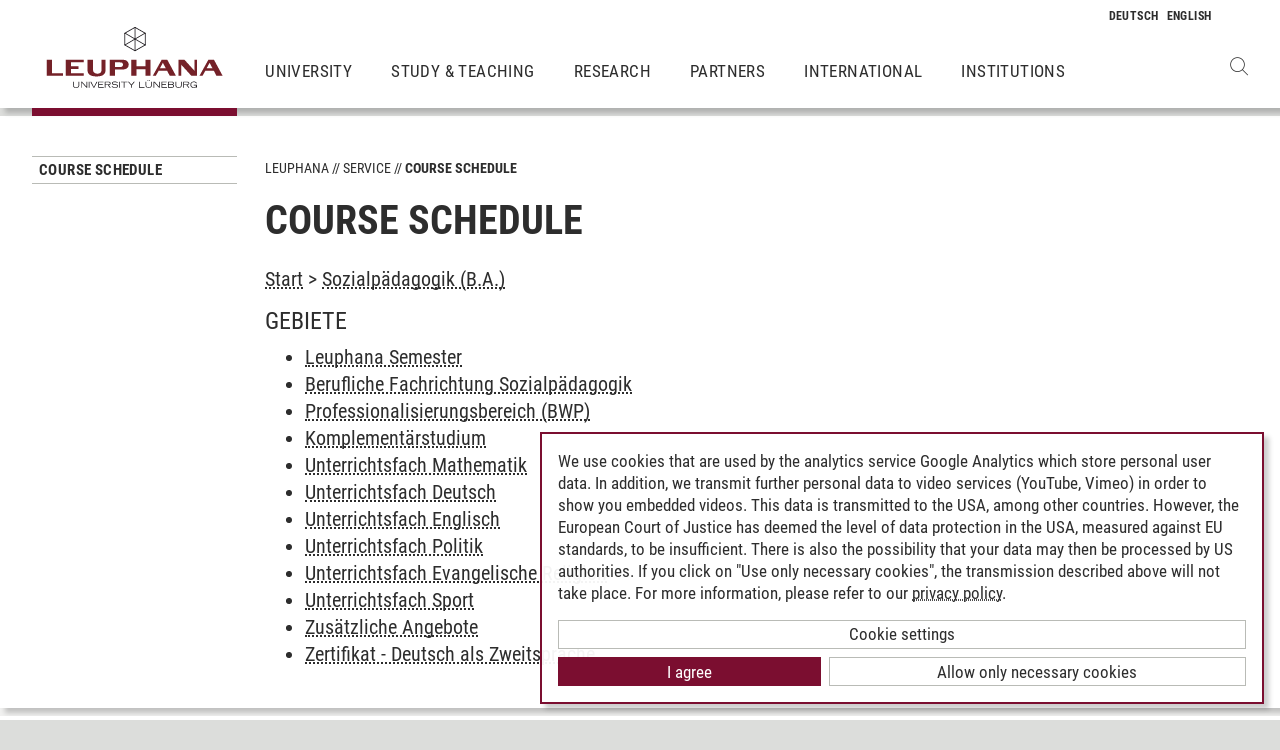

--- FILE ---
content_type: text/html; charset=utf-8
request_url: https://www.leuphana.de/en/services/course-schedule.html?mode=gebietsliste&studiengang_id=1004
body_size: 5468
content:
        <!DOCTYPE html>
<html lang="en" xml:lang="en" xmlns="http://www.w3.org/1999/xhtml" class="no-js">
<head>

<meta charset="utf-8">
<!-- 
	This website is powered by TYPO3 - inspiring people to share!
	TYPO3 is a free open source Content Management Framework initially created by Kasper Skaarhoj and licensed under GNU/GPL.
	TYPO3 is copyright 1998-2026 of Kasper Skaarhoj. Extensions are copyright of their respective owners.
	Information and contribution at https://typo3.org/
-->



<title>course-schedule | Leuphana</title>
<meta name="generator" content="TYPO3 CMS">
<meta name="viewport" content="width=device-width, initial-scale=1.0, user-scalable=yes">
<meta property="og:type" content="website">
<meta property="og:site_name" content="Leuphana University Lüneburg">
<meta property="og:locale" content="en">
<meta property="og:url" content="https://www.leuphana.de/en/services/course-schedule.html?gebiet_id=11155&amp;mode=veranstaltungsliste&amp;modul_id=60432">
<meta property="og:title" content="course-schedule">
<meta name="twitter:card" content="summary">
<meta name="twitter:site" content="@leuphana">
<meta name="google-site-verification" content="NzZwCFeYzS8Z_QFJKxApehcMCJmRwx6zkbrQW_db30E">
<meta name="theme-color" content="#7d212a">
<meta name="title" content="course-schedule">


<link rel="stylesheet" href="/_assets/b425a6813c524aae2e265eeca165a48a/assets/main.1766147772.css" media="all">
<link rel="stylesheet" href="/_assets/b425a6813c524aae2e265eeca165a48a/assets/print.1766147772.css" media="print">




<script src="/_assets/2a58d7833cb34b2a67d37f5b750aa297/JavaScript/default_frontend.1751966232.js"></script>
<script src="/_assets/0e7c70039fea6301253968b80474e4ec/JS/jquery-1.8.2.min.1761028307.js"></script>
<script src="/_assets/8286aa04085ae502d65e8479f4c5bb54/JavaScript/Webplayer/embed.1761028306.js"></script>



            <link rel="apple-touch-icon" sizes="180x180" href="/_assets/b425a6813c524aae2e265eeca165a48a/favicons/apple-touch-icon.png">
            <link rel="icon" type="image/png" sizes="32x32" href="/_assets/b425a6813c524aae2e265eeca165a48a/favicons/favicon-32x32.png">
            <link rel="icon" type="image/png" sizes="16x16" href="/_assets/b425a6813c524aae2e265eeca165a48a/favicons/favicon-16x16.png">
            <link rel="manifest" href="/_assets/b425a6813c524aae2e265eeca165a48a/favicons/site.webmanifest" crossorigin="use-credentials">
            <link rel="mask-icon" href="/_assets/b425a6813c524aae2e265eeca165a48a/favicons/safari-pinned-tab.svg" color="#7d212a">

            <link rel="preload" as="font" href="/_assets/b425a6813c524aae2e265eeca165a48a/assets/fonts/leuphana-icons.ba667f8.woff" crossorigin>
            <link rel="preload" as="font" href="/_assets/b425a6813c524aae2e265eeca165a48a/assets/fonts/roboto-condensed-v25-latin-300.woff2" crossorigin>
            <link rel="preload" as="font" href="/_assets/b425a6813c524aae2e265eeca165a48a/assets/fonts/roboto-condensed-v25-latin-700.woff2" crossorigin>
            <link rel="preload" as="font" href="/_assets/b425a6813c524aae2e265eeca165a48a/assets/fonts/roboto-condensed-v25-latin-regular.woff2" crossorigin>
            <meta name="msapplication-config" content="/_assets/b425a6813c524aae2e265eeca165a48a/favicons/browserconfig.xml">            <script type="text/plain" data-type="application/javascript" data-name="googleanalytics" data-src="https://www.googletagmanager.com/gtag/js?id=G-9P977SSXXR"></script>
            <script type="text/plain" data-type="application/javascript" data-name="googleanalytics" >
              window.dataLayer = window.dataLayer || [];
              function gtag(){dataLayer.push(arguments);}
              gtag('js', new Date());

              gtag('config', 'G-9P977SSXXR');
            </script>
<link rel="canonical" href="https://www.leuphana.de/en/services/course-schedule.html"/>

<link rel="alternate" hreflang="de-DE" href="https://www.leuphana.de/services/vorlesungsverzeichnis.html"/>
<link rel="alternate" hreflang="en" href="https://www.leuphana.de/en/services/course-schedule.html"/>
<link rel="alternate" hreflang="x-default" href="https://www.leuphana.de/services/vorlesungsverzeichnis.html"/>
<!-- This site is optimized with the Yoast SEO for TYPO3 plugin - https://yoast.com/typo3-extensions-seo/ -->
<script type="application/ld+json">[{"@context":"https:\/\/www.schema.org","@type":"BreadcrumbList","itemListElement":[{"@type":"ListItem","position":1,"item":{"@id":"https:\/\/www.leuphana.de\/en\/","name":"Leuphana"}},{"@type":"ListItem","position":2,"item":{"@id":"https:\/\/www.leuphana.de\/en\/services.html","name":"Service"}},{"@type":"ListItem","position":3,"item":{"@id":"https:\/\/www.leuphana.de\/en\/services\/studierendenservice-1-folder.html","name":"Studierendenservice"}},{"@type":"ListItem","position":4,"item":{"@id":"https:\/\/www.leuphana.de\/en\/services\/course-schedule.html","name":"Course Schedule"}}]}]</script>
</head>
<body id="uid6688">
<div class="c-page">
    


<header class="c-header container-fluid" data-nwt-plugin="nwt.stickynav">
    <div class="c-header__brand">
        <a href="/en/" class="c-header__brand-link"><img src="/_assets/b425a6813c524aae2e265eeca165a48a/images/leuphana_logo_en.svg" width="216" height="78"  class="c-header__brand-logo" alt="Logo Leuphana University Lüneburg"  alt="" ></a>
    </div>
    <input class="c-header__offcanvas-toggle" id="main-nav-toggle" type="checkbox">
    <div class="c-header__navigation-wrapper">
        <div class="c-header__navigation">
            <nav class="c-navigation c-navigation--main" data-nwt-plugin="nwt.offcanvasnav"
                 aria-label="Main Navigation">
                <ul class="c-navigation__list c-navigation__list--main c-list"><li class="c-navigation__list-item c-list__item"><a href="/en/university.html" class="c-navigation__list-item-link">University</a></li><li class="c-navigation__list-item c-list__item"><a href="/en/study.html" class="c-navigation__list-item-link">Study & Teaching</a></li><li class="c-navigation__list-item c-list__item"><a href="/en/research.html" class="c-navigation__list-item-link">Research</a></li><li class="c-navigation__list-item c-list__item"><a href="/en/partners.html" class="c-navigation__list-item-link">Partners</a></li><li class="c-navigation__list-item c-list__item"><a href="/en/institutions/international-center.html" class="c-navigation__list-item-link">International</a></li><li class="c-navigation__list-item c-list__item"><a href="/en/institutions.html" class="c-navigation__list-item-link">Institutions</a></li></ul>
            </nav>
        </div>
    </div>
    <div class="c-navigation__wrapper--language ">
        <nav class="c-navigation c-navigation--language" aria-label="Language Navigation">

            
                <ul class="c-navigation__list">

                    
                        <li class="c-navigation__list-item">
                            
                                    
                                            <a href="/services/vorlesungsverzeichnis.html" hreflang="de-DE"
                                               class="c-navigation__list-item-link" title="Deutsch">

                                                <abbr class="c-navigation__language" title="Deutsch">
                                                    <span class="c-navigation__language-short">de</span>
                                                </abbr>
                                            </a>
                                        
                                
                        </li>
                    
                        <li class="c-navigation__list-item">
                            
                                    
                                            <span>
                                                <abbr class="c-navigation__language" title="English">
                                                    <span class="c-navigation__language-short">en</span>
                                                </abbr>
                                            </span>
                                        
                                
                        </li>
                    
                </ul>
            

        </nav>
    </div>
    <div class="c-header__button-group">
        
            <button type="button" class="c-header__search-button btn btn-none" data-toggle="modal"
                    aria-label="Open Websearch" data-target="#auw_search-modal">
                <i class="icon icon-search" aria-hidden="true"></i>
            </button>
        
        <label class="c-header__offcanvas-button" for="main-nav-toggle">
            <span class="c-header__offcanvas-button-inner"></span>
        </label>
    </div>
</header>

    <div class="modal fade" id="auw_search-modal" tabindex="-1" aria-labelledby="auw_search-modal__label" aria-hidden="true">
        <div class="modal-dialog">
            <div class="modal-content">
                <div class="modal-header">
                    <h5 class="modal-title" id="auw_search-modal__label">Websearch</h5>
                    <button type="button" class="btn-none close" data-dismiss="modal"
                            aria-label="Close">
                        <span aria-hidden="true">&times;</span>
                    </button>
                </div>
                <div class="modal-body">
                    

<a data-href="/en/searchform.html" class="c-search__ajaxuri hidden"></a>

        <div id="tx-solr-search" class="c-search" data-nwt-plugin="nwt.search">
            

    <div class="tx-solr-search-form">
        <form method="get" class="c-search__form" id="tx-solr-search-form-pi-results" action="/en/searchform.html" data-suggest="/en/suggest.json" data-suggest-header="Top Results" accept-charset="utf-8">
            <div class="input-group c-search__form-input-group">
                

                

                <div class="c-search__autocomplete">
                    <input type="text"
                           class="c-search__form-input c-input form-control tx-solr-q js-solr-q tx-solr-suggest tx-solr-suggest-focus"
                           name="tx_solr[q]"
                           value=""
                           autocomplete="off"
                           placeholder="Enter search term..." />
                    <div class="c-search__autocomplete-suggestions"></div>
                </div>
                <select class="c-search__form-select c-input c-input--select form-control" name="tx_solr[filter][]">
                    <option class="c-input__option" value="" placeholder="">
                        Filter by
                    </option>
                    <option class="c-input__option" value="type:pages">
                        Pages
                    </option>
                    <option class="c-input__option" value="type:tt_address">
                        Persons
                    </option>
                    <option class="c-input__option" value="type:sys_file_metadata">
                        Files
                    </option>
                    <option class="c-input__option" value="type:tx_news_domain_model_news">
                        News
                    </option>
                </select>

                <span class="input-group-btn">
                    <button class="c-search__form-submit c-button tx-solr-submit solr-ajaxified" type="submit">
                        <i class="c-search__form-submit-icon icon-search" aria-hidden="true"></i>
                        <span class="c-search__form-submit-label">Search</span>
                    </button>
                </span>
            </div>
        </form>
    </div>

            <div class="c-search__content">
                
                <div class="tx_solr c-search__results">
                    
                    





                </div>
            </div>
        </div>
    







                </div>
            </div>
        </div>
    </div>


    <main class="c-main">
        
    <!--TYPO3SEARCH_begin-->


        
                












        

        <section class="c-section " id="c276728">
            



            <div class="c-section__container-content container-fluid">
                <div class="row">
                    
                            <div class="col-4 col-xl-3 d-none d-lg-block">
                                

<!--TYPO3SEARCH_end-->
<nav class="c-navigation__wrapper--subnavigation" aria-label="Subnavigation">
    <ul class="c-navigation__list--subnavigation c-navigation__list c-navigation__list--active" id="nav-subnavigation">

        <li class="c-navigation__list-item c-navigation__list-item--pagetitle">
            <div class="c-navigation__list-item-content">
                <a class="c-navigation__list-item-link" href="/en/services/course-schedule.html">Course Schedule</a>
            </div>
        </li>

        
    </ul>
</nav>
<!--TYPO3SEARCH_begin-->

                            </div>
                            <div class="col-16 col-lg-10 col-xl-11">
                                <ul class="c-breadcrumb c-list c-list--unstyled"><li class="c-breadcrumb__item"><a href="/en/" class="c-breadcrumb__link">Leuphana</a></li><li class="c-breadcrumb__item"><a href="/en/services.html" class="c-breadcrumb__link">Service</a></li><li class="c-breadcrumb__item c-breadcrumb__item--current">Course Schedule</li></ul>
                                <h1 class="c-headline">
                                    Course Schedule
                                </h1>

                                
<div id="c276728" class="frame frame-default frame-type-section_one_col frame-layout-0"><a id="c298680"></a></div>


                                
                                    
                                        
<div id="c106243" class="frame frame-default frame-type-page_php_content_pi1 frame-layout-0"><a id="c226950"></a>        <style type="text/css">
            .mystudy_field  {padding-left: 30px;}
            .mystudy_veranstaltung {border: 1px #efefef solid; margin-top:10px; margin-bottom:10px; padding:3px; }
            .mystudy_Vname {padding:5px; font-size:16px;}
            .mystudy_Vlehrende {padding:5px;}
            .mystudy_Vlehrende a{text-decoration:none; color:#9D2C36}
            .mystudy_Vtermine {margin-left:50px;}
            .mystudy_typedesc {font-weight:bold;padding-left:0px; padding-top: 5px;}
            .person_bild {float:right;}
            .mystudy_noResults {margin:10px; padding:10px; border: 1px solid #efefef;}

            h3.mystudy { padding-top: 15px; }
            .mystudy_page { overflow: hidden; }
        </style>

        <div class="mystudy_breadcrumb"><a href="/en/services/course-schedule.html">Start</a> >
                                              <a href="/en/services/course-schedule.html?mode=gebietsliste&studiengang_id=1004">Sozialpädagogik (B.A.)</a></div><h3 class="mystudy">Gebiete</h3><ul><li><a href="/en/services/course-schedule.html?mode=modulliste&gebiet_id=9021">Leuphana Semester</a></li><li><a href="/en/services/course-schedule.html?mode=modulliste&gebiet_id=9022">Berufliche Fachrichtung Sozialpädagogik</a></li><li><a href="/en/services/course-schedule.html?mode=modulliste&gebiet_id=9023">Professionalisierungsbereich (BWP)</a></li><li><a href="/en/services/course-schedule.html?mode=modulliste&gebiet_id=9024">Komplementärstudium</a></li><li><a href="/en/services/course-schedule.html?mode=modulliste&gebiet_id=9025">Unterrichtsfach Mathematik</a></li><li><a href="/en/services/course-schedule.html?mode=modulliste&gebiet_id=9026">Unterrichtsfach Deutsch</a></li><li><a href="/en/services/course-schedule.html?mode=modulliste&gebiet_id=9027">Unterrichtsfach Englisch</a></li><li><a href="/en/services/course-schedule.html?mode=modulliste&gebiet_id=9028">Unterrichtsfach Politik</a></li><li><a href="/en/services/course-schedule.html?mode=modulliste&gebiet_id=9029">Unterrichtsfach Evangelische Religion</a></li><li><a href="/en/services/course-schedule.html?mode=modulliste&gebiet_id=9030">Unterrichtsfach Sport</a></li><li><a href="/en/services/course-schedule.html?mode=modulliste&gebiet_id=9031">Zusätzliche Angebote</a></li><li><a href="/en/services/course-schedule.html?mode=modulliste&gebiet_id=9032">Zertifikat - Deutsch als Zweitsprache</a></li></ul><?</div>

                                    
                                
                            </div>
                        
                </div>
            </div>
        </section>
    

            
    



<!--TYPO3SEARCH_end-->

    </main>
    



        
    

<footer class="c-footer">
    <div class="c-section c-section--author">
        <div class="c-section__container">
            <div class="c-section__container-content container-fluid">
                <div class="row">
                    <div class="c-footer__author-container col-16 col-lg-12 col-xl-9 offset-lg-4 offset-xl-3" itemscope="author" itemtype="https://schema.org/WebPage">
                        
                            <span class="c-footer__author-name" itemprop="name">
                                
                                        <span itemprop="author" itemscope="" itemtype="https://schema.org/Person">
                                            Andreea Tribel
                                        </span>
                                    
                            </span>
                            &nbsp;/&nbsp;
                        
                        <time class="c-footer__author-date" itemprop="dateModified">30.06.2024</time>
                    </div>
                </div>
            </div>
        </div>
        <div class="c-section__container collapse" id="contact-author">
            <div class="c-section__container-content container-fluid">
                <div class="col-16 col-md-12 col-lg-10 col-xl-8 col-xl-9 offset-lg-4 offset-xl-3">
                    <div class="c-contact-form c-contact-form--loading"></div>
                </div>
            </div>
        </div>
    </div>
    <div class="c-footer__lower">
        <div class="container-fluid">
            <div class="row">
                <div class="c-footer__navigation col-8 col-lg-9 col-xl-9 offset-lg-4 offset-xl-3">
                    <ul class="c-footer__link-list c-footer__link-list--navigation c-list c-list--unstyled"><li class="c-footer__link-list-item"><a href="/en/contact.html" class="c-footer__link-list-link">Contact</a></li><li class="c-footer__link-list-item"><a href="/en/university/open-positions.html" class="c-footer__link-list-link">Leuphana as employer</a></li><li class="c-footer__link-list-item"><a href="/en/intranet.html" class="c-footer__link-list-link">INTRANET</a></li><li class="c-footer__link-list-item"><a href="/en/site-notice-leuphana.html" class="c-footer__link-list-link">Site Notice</a></li><li class="c-footer__link-list-item"><a href="/en/privacy-policy.html" class="c-footer__link-list-link">Privacy Policy</a></li><li class="c-footer__link-list-item"><a href="/en/accessibility.html" class="c-footer__link-list-link">Accessibility</a></li><li class="c-footer__link-list-item"><a class="c-footer__link-list-link" href="" onClick="klaro.show();return false;">Cookie Settings</a></li></ul>
                </div>
                <div class="c-footer__social-media col-8 col-lg-3">
                    <ul class="c-footer__link-list c-footer__link-list--social-media c-list c-list--unstyled"><li class="c-footer__link-list-item"><a href="https://facebook.com/leuphana" target="_blank" class="c-hexagon-button c-hexagon-button--facebook-f" rel="noreferrer" title="to the Facebook profile of Leuphana"><svg class="c-hexagon-button__svg" viewBox="0 0 97 97" xmlns="http://www.w3.org/2000/svg" fill-rule="evenodd" clip-rule="evenodd" stroke-linejoin="round" stroke-miterlimit="2"><path class="c-hexagon-button__svg-inner" d="M48.395 3.473l38.9 22.463v44.917l-38.9 22.463L9.49 70.853V25.936L48.395 3.473z" fill="#949b8b"></path><path class="c-hexagon-button__svg-outer" d="M90.303 24.177v48.388l-41.908 24.2-41.912-24.2V24.177l41.912-24.2c13.97 8.07 27.941 16.13 41.908 24.2zM9.608 25.979v44.784l38.787 22.398 38.79-22.398V25.98L48.396 3.58C35.466 11.043 22.537 18.517 9.608 25.979z" fill="#fff"></path></svg></a></li><li class="c-footer__link-list-item"><a href="https://twitter.com/leuphana" target="_blank" class="c-hexagon-button c-hexagon-button--twitter-x" rel="noreferrer" title="to the Twitter profile of Leuphana"><svg class="c-hexagon-button__svg" viewBox="0 0 97 97" xmlns="http://www.w3.org/2000/svg" fill-rule="evenodd" clip-rule="evenodd" stroke-linejoin="round" stroke-miterlimit="2"><path class="c-hexagon-button__svg-inner" d="M48.395 3.473l38.9 22.463v44.917l-38.9 22.463L9.49 70.853V25.936L48.395 3.473z" fill="#949b8b"></path><path class="c-hexagon-button__svg-outer" d="M90.303 24.177v48.388l-41.908 24.2-41.912-24.2V24.177l41.912-24.2c13.97 8.07 27.941 16.13 41.908 24.2zM9.608 25.979v44.784l38.787 22.398 38.79-22.398V25.98L48.396 3.58C35.466 11.043 22.537 18.517 9.608 25.979z" fill="#fff"></path></svg></a></li><li class="c-footer__link-list-item"><a href="https://youtube.com/leuphana" target="_blank" class="c-hexagon-button c-hexagon-button--youtube" rel="noreferrer" title="to the Youtube profile of Leuphana"><svg class="c-hexagon-button__svg" viewBox="0 0 97 97" xmlns="http://www.w3.org/2000/svg" fill-rule="evenodd" clip-rule="evenodd" stroke-linejoin="round" stroke-miterlimit="2"><path class="c-hexagon-button__svg-inner" d="M48.395 3.473l38.9 22.463v44.917l-38.9 22.463L9.49 70.853V25.936L48.395 3.473z" fill="#949b8b"></path><path class="c-hexagon-button__svg-outer" d="M90.303 24.177v48.388l-41.908 24.2-41.912-24.2V24.177l41.912-24.2c13.97 8.07 27.941 16.13 41.908 24.2zM9.608 25.979v44.784l38.787 22.398 38.79-22.398V25.98L48.396 3.58C35.466 11.043 22.537 18.517 9.608 25.979z" fill="#fff"></path></svg></a></li><li class="c-footer__link-list-item"><a href="https://instagram.com/leuphana/" target="_blank" class="c-hexagon-button c-hexagon-button--instagram" rel="noreferrer" title="to the Instagram profile of Leuphana"><svg class="c-hexagon-button__svg" viewBox="0 0 97 97" xmlns="http://www.w3.org/2000/svg" fill-rule="evenodd" clip-rule="evenodd" stroke-linejoin="round" stroke-miterlimit="2"><path class="c-hexagon-button__svg-inner" d="M48.395 3.473l38.9 22.463v44.917l-38.9 22.463L9.49 70.853V25.936L48.395 3.473z" fill="#949b8b"></path><path class="c-hexagon-button__svg-outer" d="M90.303 24.177v48.388l-41.908 24.2-41.912-24.2V24.177l41.912-24.2c13.97 8.07 27.941 16.13 41.908 24.2zM9.608 25.979v44.784l38.787 22.398 38.79-22.398V25.98L48.396 3.58C35.466 11.043 22.537 18.517 9.608 25.979z" fill="#fff"></path></svg></a></li><li class="c-footer__link-list-item"><a href="https://linkedin.com/school/600057?pathWildcard=600057" target="_blank" class="c-hexagon-button c-hexagon-button--linkedin-in" rel="noreferrer" title="to the LinkedIn profile of Leuphana"><svg class="c-hexagon-button__svg" viewBox="0 0 97 97" xmlns="http://www.w3.org/2000/svg" fill-rule="evenodd" clip-rule="evenodd" stroke-linejoin="round" stroke-miterlimit="2"><path class="c-hexagon-button__svg-inner" d="M48.395 3.473l38.9 22.463v44.917l-38.9 22.463L9.49 70.853V25.936L48.395 3.473z" fill="#949b8b"></path><path class="c-hexagon-button__svg-outer" d="M90.303 24.177v48.388l-41.908 24.2-41.912-24.2V24.177l41.912-24.2c13.97 8.07 27.941 16.13 41.908 24.2zM9.608 25.979v44.784l38.787 22.398 38.79-22.398V25.98L48.396 3.58C35.466 11.043 22.537 18.517 9.608 25.979z" fill="#fff"></path></svg></a></li></ul>
                </div>
            </div>
        </div>
    </div>
</footer>

    <div id="cookieconsent"></div>
</div>

<script src="/_assets/9e4984e47b612b2f10473c253ab7b793/js/main.1761825862.js"></script>
<script src="/_assets/b425a6813c524aae2e265eeca165a48a/assets/footer.1766147772.js" defer="defer"></script>
<script src="/fileadmin/cookiebanner/config.1673617913.js" defer="defer"></script>
<script src="/_assets/b425a6813c524aae2e265eeca165a48a/assets/klaro-0.7.18.1766147772.js" defer="defer"></script>
<script src="/_assets/948410ace0dfa9ad00627133d9ca8a23/JavaScript/Powermail/Form.min.1753167604.js" defer="defer"></script>



</body>
</html>

--- FILE ---
content_type: text/css; charset=utf-8
request_url: https://www.leuphana.de/_assets/b425a6813c524aae2e265eeca165a48a/assets/print.1766147772.css
body_size: 2199
content:
@font-face{font-family:"leuphana-icons";src:url(./fonts/leuphana-icons.ba667f8.eot);src:url(./fonts/leuphana-icons.ba667f8.eot?#iefix) format("embedded-opentype"),url(./fonts/leuphana-icons.ba667f8.woff) format("woff"),url(./fonts/leuphana-icons.ba667f8.ttf) format("truetype"),url(./fonts/leuphana-icons.ba667f8.svg) format("svg")}.icon-administration:before{font-family:"leuphana-icons";font-style:normal;font-weight:400;font-variant:normal;vertical-align:middle;speak:none;text-transform:none;-webkit-font-smoothing:antialiased;-moz-osx-font-smoothing:grayscale;content:""}.icon-alumni:before{font-family:"leuphana-icons";font-style:normal;font-weight:400;font-variant:normal;vertical-align:middle;speak:none;text-transform:none;-webkit-font-smoothing:antialiased;-moz-osx-font-smoothing:grayscale;content:""}.icon-angle-down:before{font-family:"leuphana-icons";font-style:normal;font-weight:400;font-variant:normal;vertical-align:middle;speak:none;text-transform:none;-webkit-font-smoothing:antialiased;-moz-osx-font-smoothing:grayscale;content:""}.icon-angle-left:before{font-family:"leuphana-icons";font-style:normal;font-weight:400;font-variant:normal;vertical-align:middle;speak:none;text-transform:none;-webkit-font-smoothing:antialiased;-moz-osx-font-smoothing:grayscale;content:""}.icon-angle-right:before{font-family:"leuphana-icons";font-style:normal;font-weight:400;font-variant:normal;vertical-align:middle;speak:none;text-transform:none;-webkit-font-smoothing:antialiased;-moz-osx-font-smoothing:grayscale;content:""}.icon-angle-up:before{font-family:"leuphana-icons";font-style:normal;font-weight:400;font-variant:normal;vertical-align:middle;speak:none;text-transform:none;-webkit-font-smoothing:antialiased;-moz-osx-font-smoothing:grayscale;content:""}.icon-application:before{font-family:"leuphana-icons";font-style:normal;font-weight:400;font-variant:normal;vertical-align:middle;speak:none;text-transform:none;-webkit-font-smoothing:antialiased;-moz-osx-font-smoothing:grayscale;content:""}.icon-approach:before{font-family:"leuphana-icons";font-style:normal;font-weight:400;font-variant:normal;vertical-align:middle;speak:none;text-transform:none;-webkit-font-smoothing:antialiased;-moz-osx-font-smoothing:grayscale;content:""}.icon-back:before{font-family:"leuphana-icons";font-style:normal;font-weight:400;font-variant:normal;vertical-align:middle;speak:none;text-transform:none;-webkit-font-smoothing:antialiased;-moz-osx-font-smoothing:grayscale;content:""}.icon-backward:before{font-family:"leuphana-icons";font-style:normal;font-weight:400;font-variant:normal;vertical-align:middle;speak:none;text-transform:none;-webkit-font-smoothing:antialiased;-moz-osx-font-smoothing:grayscale;content:""}.icon-bettermand:before{font-family:"leuphana-icons";font-style:normal;font-weight:400;font-variant:normal;vertical-align:middle;speak:none;text-transform:none;-webkit-font-smoothing:antialiased;-moz-osx-font-smoothing:grayscale;content:""}.icon-calendar:before{font-family:"leuphana-icons";font-style:normal;font-weight:400;font-variant:normal;vertical-align:middle;speak:none;text-transform:none;-webkit-font-smoothing:antialiased;-moz-osx-font-smoothing:grayscale;content:""}.icon-canteen:before{font-family:"leuphana-icons";font-style:normal;font-weight:400;font-variant:normal;vertical-align:middle;speak:none;text-transform:none;-webkit-font-smoothing:antialiased;-moz-osx-font-smoothing:grayscale;content:""}.icon-close:before{font-family:"leuphana-icons";font-style:normal;font-weight:400;font-variant:normal;vertical-align:middle;speak:none;text-transform:none;-webkit-font-smoothing:antialiased;-moz-osx-font-smoothing:grayscale;content:""}.icon-coffee:before{font-family:"leuphana-icons";font-style:normal;font-weight:400;font-variant:normal;vertical-align:middle;speak:none;text-transform:none;-webkit-font-smoothing:antialiased;-moz-osx-font-smoothing:grayscale;content:""}.icon-contact:before{font-family:"leuphana-icons";font-style:normal;font-weight:400;font-variant:normal;vertical-align:middle;speak:none;text-transform:none;-webkit-font-smoothing:antialiased;-moz-osx-font-smoothing:grayscale;content:""}.icon-continue:before{font-family:"leuphana-icons";font-style:normal;font-weight:400;font-variant:normal;vertical-align:middle;speak:none;text-transform:none;-webkit-font-smoothing:antialiased;-moz-osx-font-smoothing:grayscale;content:""}.icon-deadline:before{font-family:"leuphana-icons";font-style:normal;font-weight:400;font-variant:normal;vertical-align:middle;speak:none;text-transform:none;-webkit-font-smoothing:antialiased;-moz-osx-font-smoothing:grayscale;content:""}.icon-doctorial-track:before{font-family:"leuphana-icons";font-style:normal;font-weight:400;font-variant:normal;vertical-align:middle;speak:none;text-transform:none;-webkit-font-smoothing:antialiased;-moz-osx-font-smoothing:grayscale;content:""}.icon-document:before{font-family:"leuphana-icons";font-style:normal;font-weight:400;font-variant:normal;vertical-align:middle;speak:none;text-transform:none;-webkit-font-smoothing:antialiased;-moz-osx-font-smoothing:grayscale;content:""}.icon-down:before{font-family:"leuphana-icons";font-style:normal;font-weight:400;font-variant:normal;vertical-align:middle;speak:none;text-transform:none;-webkit-font-smoothing:antialiased;-moz-osx-font-smoothing:grayscale;content:""}.icon-elevator:before{font-family:"leuphana-icons";font-style:normal;font-weight:400;font-variant:normal;vertical-align:middle;speak:none;text-transform:none;-webkit-font-smoothing:antialiased;-moz-osx-font-smoothing:grayscale;content:""}.icon-email:before{font-family:"leuphana-icons";font-style:normal;font-weight:400;font-variant:normal;vertical-align:middle;speak:none;text-transform:none;-webkit-font-smoothing:antialiased;-moz-osx-font-smoothing:grayscale;content:""}.icon-experience:before{font-family:"leuphana-icons";font-style:normal;font-weight:400;font-variant:normal;vertical-align:middle;speak:none;text-transform:none;-webkit-font-smoothing:antialiased;-moz-osx-font-smoothing:grayscale;content:""}.icon-external-link:before{font-family:"leuphana-icons";font-style:normal;font-weight:400;font-variant:normal;vertical-align:middle;speak:none;text-transform:none;-webkit-font-smoothing:antialiased;-moz-osx-font-smoothing:grayscale;content:""}.icon-facebook-f:before{font-family:"leuphana-icons";font-style:normal;font-weight:400;font-variant:normal;vertical-align:middle;speak:none;text-transform:none;-webkit-font-smoothing:antialiased;-moz-osx-font-smoothing:grayscale;content:""}.icon-fachspezifische-anlage:before{font-family:"leuphana-icons";font-style:normal;font-weight:400;font-variant:normal;vertical-align:middle;speak:none;text-transform:none;-webkit-font-smoothing:antialiased;-moz-osx-font-smoothing:grayscale;content:""}.icon-fade-in:before{font-family:"leuphana-icons";font-style:normal;font-weight:400;font-variant:normal;vertical-align:middle;speak:none;text-transform:none;-webkit-font-smoothing:antialiased;-moz-osx-font-smoothing:grayscale;content:""}.icon-fast-forward:before{font-family:"leuphana-icons";font-style:normal;font-weight:400;font-variant:normal;vertical-align:middle;speak:none;text-transform:none;-webkit-font-smoothing:antialiased;-moz-osx-font-smoothing:grayscale;content:""}.icon-fastbackward:before{font-family:"leuphana-icons";font-style:normal;font-weight:400;font-variant:normal;vertical-align:middle;speak:none;text-transform:none;-webkit-font-smoothing:antialiased;-moz-osx-font-smoothing:grayscale;content:""}.icon-flying-visite:before{font-family:"leuphana-icons";font-style:normal;font-weight:400;font-variant:normal;vertical-align:middle;speak:none;text-transform:none;-webkit-font-smoothing:antialiased;-moz-osx-font-smoothing:grayscale;content:""}.icon-forward:before{font-family:"leuphana-icons";font-style:normal;font-weight:400;font-variant:normal;vertical-align:middle;speak:none;text-transform:none;-webkit-font-smoothing:antialiased;-moz-osx-font-smoothing:grayscale;content:""}.icon-fullscreen:before{font-family:"leuphana-icons";font-style:normal;font-weight:400;font-variant:normal;vertical-align:middle;speak:none;text-transform:none;-webkit-font-smoothing:antialiased;-moz-osx-font-smoothing:grayscale;content:""}.icon-great-hall:before{font-family:"leuphana-icons";font-style:normal;font-weight:400;font-variant:normal;vertical-align:middle;speak:none;text-transform:none;-webkit-font-smoothing:antialiased;-moz-osx-font-smoothing:grayscale;content:""}.icon-group:before{font-family:"leuphana-icons";font-style:normal;font-weight:400;font-variant:normal;vertical-align:middle;speak:none;text-transform:none;-webkit-font-smoothing:antialiased;-moz-osx-font-smoothing:grayscale;content:""}.icon-help:before{font-family:"leuphana-icons";font-style:normal;font-weight:400;font-variant:normal;vertical-align:middle;speak:none;text-transform:none;-webkit-font-smoothing:antialiased;-moz-osx-font-smoothing:grayscale;content:""}.icon-hide:before{font-family:"leuphana-icons";font-style:normal;font-weight:400;font-variant:normal;vertical-align:middle;speak:none;text-transform:none;-webkit-font-smoothing:antialiased;-moz-osx-font-smoothing:grayscale;content:""}.icon-home:before{font-family:"leuphana-icons";font-style:normal;font-weight:400;font-variant:normal;vertical-align:middle;speak:none;text-transform:none;-webkit-font-smoothing:antialiased;-moz-osx-font-smoothing:grayscale;content:""}.icon-idea:before{font-family:"leuphana-icons";font-style:normal;font-weight:400;font-variant:normal;vertical-align:middle;speak:none;text-transform:none;-webkit-font-smoothing:antialiased;-moz-osx-font-smoothing:grayscale;content:""}.icon-info-paper:before{font-family:"leuphana-icons";font-style:normal;font-weight:400;font-variant:normal;vertical-align:middle;speak:none;text-transform:none;-webkit-font-smoothing:antialiased;-moz-osx-font-smoothing:grayscale;content:""}.icon-information:before{font-family:"leuphana-icons";font-style:normal;font-weight:400;font-variant:normal;vertical-align:middle;speak:none;text-transform:none;-webkit-font-smoothing:antialiased;-moz-osx-font-smoothing:grayscale;content:""}.icon-instagram:before{font-family:"leuphana-icons";font-style:normal;font-weight:400;font-variant:normal;vertical-align:middle;speak:none;text-transform:none;-webkit-font-smoothing:antialiased;-moz-osx-font-smoothing:grayscale;content:""}.icon-international:before{font-family:"leuphana-icons";font-style:normal;font-weight:400;font-variant:normal;vertical-align:middle;speak:none;text-transform:none;-webkit-font-smoothing:antialiased;-moz-osx-font-smoothing:grayscale;content:""}.icon-interview:before{font-family:"leuphana-icons";font-style:normal;font-weight:400;font-variant:normal;vertical-align:middle;speak:none;text-transform:none;-webkit-font-smoothing:antialiased;-moz-osx-font-smoothing:grayscale;content:""}.icon-kompass:before{font-family:"leuphana-icons";font-style:normal;font-weight:400;font-variant:normal;vertical-align:middle;speak:none;text-transform:none;-webkit-font-smoothing:antialiased;-moz-osx-font-smoothing:grayscale;content:""}.icon-linkedin-in:before{font-family:"leuphana-icons";font-style:normal;font-weight:400;font-variant:normal;vertical-align:middle;speak:none;text-transform:none;-webkit-font-smoothing:antialiased;-moz-osx-font-smoothing:grayscale;content:""}.icon-list:before{font-family:"leuphana-icons";font-style:normal;font-weight:400;font-variant:normal;vertical-align:middle;speak:none;text-transform:none;-webkit-font-smoothing:antialiased;-moz-osx-font-smoothing:grayscale;content:""}.icon-location:before{font-family:"leuphana-icons";font-style:normal;font-weight:400;font-variant:normal;vertical-align:middle;speak:none;text-transform:none;-webkit-font-smoothing:antialiased;-moz-osx-font-smoothing:grayscale;content:""}.icon-man:before{font-family:"leuphana-icons";font-style:normal;font-weight:400;font-variant:normal;vertical-align:middle;speak:none;text-transform:none;-webkit-font-smoothing:antialiased;-moz-osx-font-smoothing:grayscale;content:""}.icon-menu:before{font-family:"leuphana-icons";font-style:normal;font-weight:400;font-variant:normal;vertical-align:middle;speak:none;text-transform:none;-webkit-font-smoothing:antialiased;-moz-osx-font-smoothing:grayscale;content:""}.icon-network:before{font-family:"leuphana-icons";font-style:normal;font-weight:400;font-variant:normal;vertical-align:middle;speak:none;text-transform:none;-webkit-font-smoothing:antialiased;-moz-osx-font-smoothing:grayscale;content:""}.icon-newsletter:before{font-family:"leuphana-icons";font-style:normal;font-weight:400;font-variant:normal;vertical-align:middle;speak:none;text-transform:none;-webkit-font-smoothing:antialiased;-moz-osx-font-smoothing:grayscale;content:""}.icon-notification:before{font-family:"leuphana-icons";font-style:normal;font-weight:400;font-variant:normal;vertical-align:middle;speak:none;text-transform:none;-webkit-font-smoothing:antialiased;-moz-osx-font-smoothing:grayscale;content:""}.icon-notsmoke:before{font-family:"leuphana-icons";font-style:normal;font-weight:400;font-variant:normal;vertical-align:middle;speak:none;text-transform:none;-webkit-font-smoothing:antialiased;-moz-osx-font-smoothing:grayscale;content:""}.icon-open:before{font-family:"leuphana-icons";font-style:normal;font-weight:400;font-variant:normal;vertical-align:middle;speak:none;text-transform:none;-webkit-font-smoothing:antialiased;-moz-osx-font-smoothing:grayscale;content:""}.icon-openlecturehall:before{font-family:"leuphana-icons";font-style:normal;font-weight:400;font-variant:normal;vertical-align:middle;speak:none;text-transform:none;-webkit-font-smoothing:antialiased;-moz-osx-font-smoothing:grayscale;content:""}.icon-pause:before{font-family:"leuphana-icons";font-style:normal;font-weight:400;font-variant:normal;vertical-align:middle;speak:none;text-transform:none;-webkit-font-smoothing:antialiased;-moz-osx-font-smoothing:grayscale;content:""}.icon-picuture-galery:before{font-family:"leuphana-icons";font-style:normal;font-weight:400;font-variant:normal;vertical-align:middle;speak:none;text-transform:none;-webkit-font-smoothing:antialiased;-moz-osx-font-smoothing:grayscale;content:""}.icon-play:before{font-family:"leuphana-icons";font-style:normal;font-weight:400;font-variant:normal;vertical-align:middle;speak:none;text-transform:none;-webkit-font-smoothing:antialiased;-moz-osx-font-smoothing:grayscale;content:""}.icon-print:before{font-family:"leuphana-icons";font-style:normal;font-weight:400;font-variant:normal;vertical-align:middle;speak:none;text-transform:none;-webkit-font-smoothing:antialiased;-moz-osx-font-smoothing:grayscale;content:""}.icon-quote:before{font-family:"leuphana-icons";font-style:normal;font-weight:400;font-variant:normal;vertical-align:middle;speak:none;text-transform:none;-webkit-font-smoothing:antialiased;-moz-osx-font-smoothing:grayscale;content:""}.icon-quotes:before{font-family:"leuphana-icons";font-style:normal;font-weight:400;font-variant:normal;vertical-align:middle;speak:none;text-transform:none;-webkit-font-smoothing:antialiased;-moz-osx-font-smoothing:grayscale;content:""}.icon-research-database:before{font-family:"leuphana-icons";font-style:normal;font-weight:400;font-variant:normal;vertical-align:middle;speak:none;text-transform:none;-webkit-font-smoothing:antialiased;-moz-osx-font-smoothing:grayscale;content:""}.icon-search:before{font-family:"leuphana-icons";font-style:normal;font-weight:400;font-variant:normal;vertical-align:middle;speak:none;text-transform:none;-webkit-font-smoothing:antialiased;-moz-osx-font-smoothing:grayscale;content:""}.icon-seminarraum:before{font-family:"leuphana-icons";font-style:normal;font-weight:400;font-variant:normal;vertical-align:middle;speak:none;text-transform:none;-webkit-font-smoothing:antialiased;-moz-osx-font-smoothing:grayscale;content:""}.icon-shoe-shelf:before{font-family:"leuphana-icons";font-style:normal;font-weight:400;font-variant:normal;vertical-align:middle;speak:none;text-transform:none;-webkit-font-smoothing:antialiased;-moz-osx-font-smoothing:grayscale;content:""}.icon-smaller:before{font-family:"leuphana-icons";font-style:normal;font-weight:400;font-variant:normal;vertical-align:middle;speak:none;text-transform:none;-webkit-font-smoothing:antialiased;-moz-osx-font-smoothing:grayscale;content:""}.icon-sound:before{font-family:"leuphana-icons";font-style:normal;font-weight:400;font-variant:normal;vertical-align:middle;speak:none;text-transform:none;-webkit-font-smoothing:antialiased;-moz-osx-font-smoothing:grayscale;content:""}.icon-staircase:before{font-family:"leuphana-icons";font-style:normal;font-weight:400;font-variant:normal;vertical-align:middle;speak:none;text-transform:none;-webkit-font-smoothing:antialiased;-moz-osx-font-smoothing:grayscale;content:""}.icon-stillraum:before{font-family:"leuphana-icons";font-style:normal;font-weight:400;font-variant:normal;vertical-align:middle;speak:none;text-transform:none;-webkit-font-smoothing:antialiased;-moz-osx-font-smoothing:grayscale;content:""}.icon-studystart:before{font-family:"leuphana-icons";font-style:normal;font-weight:400;font-variant:normal;vertical-align:middle;speak:none;text-transform:none;-webkit-font-smoothing:antialiased;-moz-osx-font-smoothing:grayscale;content:""}.icon-subject-specific-attachment:before{font-family:"leuphana-icons";font-style:normal;font-weight:400;font-variant:normal;vertical-align:middle;speak:none;text-transform:none;-webkit-font-smoothing:antialiased;-moz-osx-font-smoothing:grayscale;content:""}.icon-summerschool:before{font-family:"leuphana-icons";font-style:normal;font-weight:400;font-variant:normal;vertical-align:middle;speak:none;text-transform:none;-webkit-font-smoothing:antialiased;-moz-osx-font-smoothing:grayscale;content:""}.icon-tea-room:before{font-family:"leuphana-icons";font-style:normal;font-weight:400;font-variant:normal;vertical-align:middle;speak:none;text-transform:none;-webkit-font-smoothing:antialiased;-moz-osx-font-smoothing:grayscale;content:""}.icon-tooltip-tooltip:before{font-family:"leuphana-icons";font-style:normal;font-weight:400;font-variant:normal;vertical-align:middle;speak:none;text-transform:none;-webkit-font-smoothing:antialiased;-moz-osx-font-smoothing:grayscale;content:""}.icon-tooltip:before{font-family:"leuphana-icons";font-style:normal;font-weight:400;font-variant:normal;vertical-align:middle;speak:none;text-transform:none;-webkit-font-smoothing:antialiased;-moz-osx-font-smoothing:grayscale;content:""}.icon-transgender:before{font-family:"leuphana-icons";font-style:normal;font-weight:400;font-variant:normal;vertical-align:middle;speak:none;text-transform:none;-webkit-font-smoothing:antialiased;-moz-osx-font-smoothing:grayscale;content:""}.icon-triangle-down-bold:before{font-family:"leuphana-icons";font-style:normal;font-weight:400;font-variant:normal;vertical-align:middle;speak:none;text-transform:none;-webkit-font-smoothing:antialiased;-moz-osx-font-smoothing:grayscale;content:""}.icon-triangle-left:before{font-family:"leuphana-icons";font-style:normal;font-weight:400;font-variant:normal;vertical-align:middle;speak:none;text-transform:none;-webkit-font-smoothing:antialiased;-moz-osx-font-smoothing:grayscale;content:""}.icon-triangle-right:before{font-family:"leuphana-icons";font-style:normal;font-weight:400;font-variant:normal;vertical-align:middle;speak:none;text-transform:none;-webkit-font-smoothing:antialiased;-moz-osx-font-smoothing:grayscale;content:""}.icon-triangle-up-bold:before{font-family:"leuphana-icons";font-style:normal;font-weight:400;font-variant:normal;vertical-align:middle;speak:none;text-transform:none;-webkit-font-smoothing:antialiased;-moz-osx-font-smoothing:grayscale;content:""}.icon-triangle-up-down-bold:before{font-family:"leuphana-icons";font-style:normal;font-weight:400;font-variant:normal;vertical-align:middle;speak:none;text-transform:none;-webkit-font-smoothing:antialiased;-moz-osx-font-smoothing:grayscale;content:""}.icon-twitter-x:before{font-family:"leuphana-icons";font-style:normal;font-weight:400;font-variant:normal;vertical-align:middle;speak:none;text-transform:none;-webkit-font-smoothing:antialiased;-moz-osx-font-smoothing:grayscale;content:""}.icon-twitter:before{font-family:"leuphana-icons";font-style:normal;font-weight:400;font-variant:normal;vertical-align:middle;speak:none;text-transform:none;-webkit-font-smoothing:antialiased;-moz-osx-font-smoothing:grayscale;content:""}.icon-up:before{font-family:"leuphana-icons";font-style:normal;font-weight:400;font-variant:normal;vertical-align:middle;speak:none;text-transform:none;-webkit-font-smoothing:antialiased;-moz-osx-font-smoothing:grayscale;content:""}.icon-video:before{font-family:"leuphana-icons";font-style:normal;font-weight:400;font-variant:normal;vertical-align:middle;speak:none;text-transform:none;-webkit-font-smoothing:antialiased;-moz-osx-font-smoothing:grayscale;content:""}.icon-wardrobe:before{font-family:"leuphana-icons";font-style:normal;font-weight:400;font-variant:normal;vertical-align:middle;speak:none;text-transform:none;-webkit-font-smoothing:antialiased;-moz-osx-font-smoothing:grayscale;content:""}.icon-wheelchair:before{font-family:"leuphana-icons";font-style:normal;font-weight:400;font-variant:normal;vertical-align:middle;speak:none;text-transform:none;-webkit-font-smoothing:antialiased;-moz-osx-font-smoothing:grayscale;content:""}.icon-woman:before{font-family:"leuphana-icons";font-style:normal;font-weight:400;font-variant:normal;vertical-align:middle;speak:none;text-transform:none;-webkit-font-smoothing:antialiased;-moz-osx-font-smoothing:grayscale;content:""}.icon-xing:before{font-family:"leuphana-icons";font-style:normal;font-weight:400;font-variant:normal;vertical-align:middle;speak:none;text-transform:none;-webkit-font-smoothing:antialiased;-moz-osx-font-smoothing:grayscale;content:""}.icon-youtube:before{font-family:"leuphana-icons";font-style:normal;font-weight:400;font-variant:normal;vertical-align:middle;speak:none;text-transform:none;-webkit-font-smoothing:antialiased;-moz-osx-font-smoothing:grayscale;content:""}@page{margin:3rem 1rem}body{background-color:transparent;width:991px}img{display:block;page-break-before:auto;page-break-after:auto;page-break-inside:avoid}.row,.c-page{display:block}.c-page,.c-header:after,.c-image-teaser,.c-tile,.c-section,.c-section__container--visible{box-shadow:none}.c-header,.c-section:not(.c-section--author){border-bottom:5px solid #DCDDDB}.c-image-teaser,.c-tile{outline:5px solid #DCDDDB}.c-image-teaser--text-light .c-image-teaser__content{text-shadow:none}.c-header{position:absolute}a#TSFE_ADMIN_PANEL,form#TSFE_ADMIN_PANEL_FORM,[data-nwt-plugin="nwt.contentmenu" i],.c-header__button-group,.swiper-slide-duplicate,.c-slider__controls,.c-footer__lower,.c-floating-bar,.c-icon-button-list,.c-section-navigation,.c-navigation__wrapper--subnavigation{display:none !important}.c-headline--highlight,.c-header__brand:after,.c-preview-item__link:before{-webkit-print-color-adjust:exact !important;color-adjust:exact !important}.c-headline--highlight{color:transparent;text-shadow:1px 1px 0 #fff}.c-image-group__item{flex:0 0 33.333%;width:100% / 3}.swiper-wrapper{transform:none !important;height:auto !important}.swiper-slide{flex-shrink:unset}.c-slider .swiper-wrapper{flex-direction:column}.c-slider .swiper-slide{display:none}.c-slider .swiper-slide.swiper-slide-active{display:block !important;width:100% !important;margin-bottom:1rem;transform:none !important;opacity:1 !important;page-break-before:auto;page-break-after:auto;page-break-inside:avoid}.c-figure{flex-direction:row !important}.c-figure .c-figure__content{width:60%;flex:0 0 60%}.c-figure .c-figure__caption{width:40%;flex:0 0 40%}.c-embed{padding-top:0}.c-embed:before{font-family:"leuphana-icons";font-style:normal;font-weight:400;font-variant:normal;vertical-align:middle;speak:none;text-transform:none;-webkit-font-smoothing:antialiased;-moz-osx-font-smoothing:grayscale;content:"";font-size:60px}.c-embed .c-embed__iframe[src*="youtube"]{display:none}.c-combinator__item{width:25%;flex:0 0 25%}.c-teaser-block{grid-template:auto 1fr / 4fr 1fr 1fr 1fr 1fr;padding-bottom:5px;grid-gap:5px}.c-teaser-block__image-teaser--large{grid-column:1 / 2;grid-row:1 / 3}.c-teaser-block__image-teaser--small-first{grid-column:2 / 4;grid-row:1 / 2}.c-teaser-block__image-teaser--small-second{grid-column:4 / 6;grid-row:1 / 2}.c-teaser-block__tile-first,.c-teaser-block__tile-second,.c-teaser-block__tile-third,.c-teaser-block__tile-fourth{grid-row:2 / 3}.c-teaser-block__tile-first{grid-column:2 / 3}.c-teaser-block__tile-second{grid-column:3 / 4}.c-teaser-block__tile-third{grid-column:4 / 5}.c-teaser-block__tile-fourth{grid-column:5 / 6}.c-image-teaser__content{right:1rem;bottom:2rem}.c-image-teaser__headline{font-size:1.2rem}.c-image-teaser__supline{font-size:0.8rem;margin-bottom:0.5rem}.c-tile__title{font-size:14px !important}.c-content-menu__back-link:before{content:""}.c-table__responsive::before,.c-table__responsive::after{display:none}.c-table__responsive table th{white-space:normal}.c-table__responsive table td{word-break:break-word;-webkit-hyphens:auto;-ms-hyphens:auto;hyphens:auto}



--- FILE ---
content_type: application/javascript; charset=utf-8
request_url: https://www.leuphana.de/fileadmin/cookiebanner/config.1673617913.js
body_size: 3353
content:
let klaroConfig = {

	// DON'T CHANGE THE ELEMENT ID //
	elementID: 'cookieconsent',
	cookieName: 'klaro',
	cookieExpiresAfterDays: 365,
	default: false,
	mustConsent: false,
	lang: 'de',
	acceptAll: true,
	groupByPurpose: false,
	disablePoweredBy: true,

	// BEGIN - TRANSLATIONS //

	translations: {

		// BEGIN - TRANSLATIONS [DE] //

		de: {
			privacyPolicyUrl: '/datenschutz.html',
			contextualConsent: {
				description: "Möchten Sie von {title} bereitgestellte externe Inhalte laden? Nähere Informationen hierzu entnehmen Sie bitte den Cookie-Einstellungen."
			},

			// BEGIN - NOTICE TRANSLATIONS //

			consentNotice: {
				changeDescription: "Es gab Änderungen seit Ihrem letzten Besuch, bitte aktualisieren Sie Ihre Auswahl.",
				description: "Wir verwenden Cookies, die durch den Analysedienst Google Analytics gesetzt und auf denen personenbezogene Nutzerdaten gespeichert werden. Zudem übermitteln wir weitere personenbezogene Daten an Videodienste (YouTube, Vimeo), um Ihnen eingebettete Videos anzuzeigen. Diese Daten werden unter anderem in die USA übermittelt. Der Europäische Gerichtshof hat das Datenschutzniveau in den USA, gemessen an EU-Standards, jedoch als unzureichend eingeschätzt. Es besteht auch die Möglichkeit, dass Ihre Daten dann durch US-Behörden verarbeitet werden können. Wenn Sie auf \"Nur notwendige Cookies verwenden\" klicken, findet die vorgehend beschriebene Übermittlung nicht statt. Nähere Informationen hierzu entnehmen Sie bitte unserer {privacyPolicy}.",
				learnMore: "Cookie-Einstellungen"
			},
			ok: "Ich bin damit einverstanden.",
			decline: "Nur notwendige Cookies verwenden.",

			// END - NOTICE TRANSLATIONS //

			// BEGIN - MODAL TRANSLATIONS //

			consentModal: {
				title: 'Cookie-Einstellungen',
				description: 'Hier finden Sie eine Einstellungs-Übersicht über alle verwendeten Cookies und Dienste. Sie können Ihre Zustimmung zu nicht technisch-notwendigen Cookies erteilen oder ablehnen. Bei Zustimmung können weitere personenbezogene Daten in den USA übermittelt werden. Der Europäische Gerichtshof hat das Datenschutzniveau in den USA, gemessen an EU-Standards, jedoch als unzureichend eingeschätzt. Es besteht auch die Möglichkeit, dass Ihre Daten dann durch US-Behörden verarbeitet werden können.',
				privacyPolicy: {
					name: "Datenschutzerklärung",
					text: "Um mehr zu erfahren, lesen Sie bitte unsere {privacyPolicy}."
				}
			},

			save: "Speichern",
			close: "Speichern",
			app: {
				disableAll: {
					title: "Alle Anwendungen aktivieren/deaktivieren",
					description: "Nutzen Sie diesen Schalter um alle Apps zu aktivieren/deaktivieren."
				},
				optOut: {
					title: "(Opt-Out)",
					description: "Diese Anwendung wird standardmässig geladen (aber Sie können sie deaktivieren)"
				},
				required: {
					title: "(immer notwendig)",
					description: "Diese Anwendung wird immer benötigt"
				},
				purposes: "Zwecke",
				purpose: "Zweck"
			},

			poweredBy: "",

			// END - MODAL TRANSLATIONS //


			// BEGIN - CATEGORY TRANSLATIONS //

			purposes: {
				analytics: 'Anonyme Besucher-Statistiken',
				security: 'Sicherheit',
				livechat: 'Live Chat',
				advertising: 'Werbunganzeigen',
				styling: 'Styling',
				payment: 'Zahlungsmethoden',
				shop: 'Shopsystem',
				newsletter: "Newsletter",
				cookieconsent: "Cookie-Management",
				video: "Eingebettete Videos"
			},

			// END - CATEGORY TRANSLATIONS //


			// BEGIN - GLOBAL TRANSLATIONS FOR PRIVACY POLICY //

			policyContent: {
				name: "Name",
				provider: "Anbieter",
				purpose: "Zweck",
				cookies: {
					name: "Cookie-Name",
					expiration: "Laufzeit"
				}
			},

			// END - GLOBAL TRANSLATIONS FOR PRIVACY POLICY //


			// BEGIN - APP TRANSLATIONS FOR PRIVACY POLICY //

			googleanalytics: {
				description: 'Der Dienst Google Analytics dient zur Analyse des Nutzungsverhaltens und der Verbesserung unseres Internetauftritts. Bei Zustimmung werden weitere personenbezogene Daten unter anderem an Google in den USA übermittelt.',
				policyContent: {
					name: "Google Analytics",
					provider: "Google Ireland Limited",
					purpose: "Cookie für Website-Analysen. Erzeugt statistische anonymisierte Daten darüber, wie der Besucher die Website nutzt.",
					cookies: [
						{
							name: "_ga",
							expiration: "2 Jahre"
						},
                        			{
                            				name:'_ga_9P977SSXXR',
                            				expiration: "2 Jahre"
                        			},
						{
							name: "_gid",
							expiration: "24 Stunden"
						},
						{
							name: "_gat",
							expiration: "1 Minute"
						}
					]
				}
			},
			youtube: {
				description: 'Bei Zustimmung werden von Google Cookies gesetzt und weitere personenbezogene Daten unter anderem an Google in den USA übermittelt, um Ihnen eingebettete Videos anzuzeigen.',
			},
			vimeo: {
				description: 'Bei Zustimmung werden weitere personenbezogene Daten an Vimeo in den USA übermittelt, um Ihnen eingebettete Videos anzuzeigen.',
			},
			klaro: {
				description: 'Dient der Speicherung deiner Cookie-Einstellungen',
				policyContent: {
					name: "Klaro!",
					provider: "Keine Übermittlung an Drittanbieter",
					purpose: "Cookie zur Speicherung der Cookie-Einstellungen des Nutzers.",
					cookies: [
						{
							name: "klaro",
							expiration: "365 Tage"
						}
					]
				}
			},

			// END - BLOCK APP TRANSLATIONS FOR PRIVACY POLICY //

		},

		// END - TRANSLATION [DE] //

		// BEGIN - TRANSLATIONS [EN] //

		en: {
			privacyPolicyUrl: '/en/privacy-policy.html',
			contextualConsent: {
				description: "Do you want to load external content supplied by {title}? For more information, please refer to the cookie settings. "
			},

			// BEGIN - EN NOTICE TRANSLATIONS //

			consentNotice: {
				changeDescription: "There have been changes since your last visit, please update your selection.",
				description: "We use cookies that are used by the analytics service Google Analytics which store personal user data. In addition, we transmit further personal data to video services (YouTube, Vimeo) in order to show you embedded videos. This data is transmitted to the USA, among other countries. However, the European Court of Justice has deemed the level of data protection in the USA, measured against EU standards, to be insufficient. There is also the possibility that your data may then be processed by US authorities. If you click on \"Use only necessary cookies\", the transmission described above will not take place. For more information, please refer to our {privacyPolicy}.",
				learnMore: "Cookie settings"
			},
			ok: "I agree",
			decline: "Allow only necessary cookies",

			// END - EN NOTICE TRANSLATIONS //


			// BEGIN - EN MODAL TRANSLATIONS //

			consentModal: {
				title: 'Cookie settings',
				description: 'Here you will find a settings overview of all cookies and services used. You can give or refuse your consent to cookies that are not technically necessary. If you give your consent, further personal data may be transferred to the USA. However, the European Court of Justice has deemed the level of data protection in the USA, measured against EU standards, to be insufficient. There is also the possibility that your data may then be processed by US authorities.',
				privacyPolicy: {
					name: "Privacy policy",
					text: "To learn more, please read our {privacyPolicy}."
				}
			},

			save: "Save",
			close: "Save",
			app: {
				disableAll: {
					title: "Activate/deactivate all applications",
					description: "Use this switch to activate/deactivate all apps."
				},
				optOut: {
					title: "(Opt-Out)",
					description: "This application is loaded by default (but you can disable it)"
				},
				required: {
					title: "(Always necessary)",
					description: "This application is always needed"
				},
				purposes: "Purposes",
				purpose: "Purpose"
			},

			poweredBy: "",

			// END - EN MODAL TRANSLATIONS //


			// BEGIN - DE CATEGORY TRANSLATIONS //

			purposes: {
				analytics: 'Anonymous visitor statistics',
				security: 'Security',
				livechat: 'Live Chat',
				advertising: 'Advertising',
				styling: 'Styling',
				payment: 'Payment',
				shop: 'Shopsystem',
				newsletter: "Newsletter",
				cookieconsent: "Consent-Management",
				video: "Embedded videos",
				podcast: "Podcasts"
			},

			// END - CATEGORY TRANSLATIONS //


			// BEGIN - GLOBAL TRANSLATIONS FOR PRIVACY POLICY //

			policyContent: {
				name: "Name",
				provider: "Anbieter",
				purpose: "Zweck",
				cookies: {
					name: "Cookie-Name",
					expiration: "Laufzeit"
				}
			},

			// END - GLOBAL TRANSLATIONS FOR PRIVACY POLICY //


			// BEGIN - DE APP TRANSLATIONS FOR PRIVACY POLICY //

			googleanalytics: {
				description: 'The Google Analytics service is used to analyze user behavior and improve our website. With consent, further personal data is transmitted to Google in the USA, among others.',
				policyContent: {
					name: "Google Analytics",
					provider: "Google Ireland Limited",
					purpose: "Anonymous visitor statistics",
					cookies: [
						{
							name: "_ga",
							expiration: "2 Years"
						},
                        			{
                            				name:'_ga_9P977SSXXR',
                            				expiration: "2 Jahre"
                        			},
						{
							name: "_gid",
							expiration: "24 Hours"
						},
						{
							name: "_gat",
							expiration: "1 Minute"
						}
					]
				}
			},
			youtube: {
				description: 'If you give your consent, Google will set cookies and transmit further personal data to Google in the USA, among others, in order to display embedded videos to you.',
			},
			vimeo: {
				description: 'Upon consent, further personal data will be transmitted to Vimeo in the USA in order to display embedded videos to you.',
			},
			klaro: {
				description: 'Used to save your cookie settings',
				policyContent: {
					name: "Klaro!",
					provider: "No transmission to third parties",
					purpose: "Cookie used to store the user's cookie settings.",
					cookies: [
						{
							name: "klaro",
							expiration: "365 Days"
						}
					]
				}
			},

			// END - BLOCK APP TRANSLATIONS FOR PRIVACY POLICY //

		},

		// END - TRANSLATION [EN] //

	},

	// END - TRANSLATIONS //


	// BEGIN - APP DATA //
	services: [
		{
			name: 'googleanalytics',
			title: 'Google Analytics',
			purposes: ['analytics'],
			cookies: [
				[/^_ga.*$/i, '/', '.leuphana.de'],
				['_gid', '/', '.leuphana.de'],
				[/^_dc_gtm.*$/i, '/', '.leuphana.de'],
			],
			// callback: function (consent, app) {
			//   // This is an example callback function.
			//   console.log(
			//     'User consent for app ' + app.name + ': consent=' + consent
			//   )
			// },
			default: false,
			required: false
		},
		{
			name: 'youtube',
			title: 'YouTube',
			purposes: ['video'],
			default: false,
			required: false,
		},
		{
			name: 'vimeo',
			title: 'Vimeo',
			purposes: ['video'],
			default: false,
			required: false
		},
		{
			name: 'klaro',
			title: 'Klaro!',
			purposes: ['cookieconsent'],
			required: true,
		}
	],

	// END - APP DATA //
};


// USE SITE LANGUAGE IF TRANSLATION EXISTS //

const currentSiteLang = document.querySelector('html').getAttribute('lang');

if (klaroConfig.translations[currentSiteLang]) {
	klaroConfig.lang = currentSiteLang;
}


(function (window) {
	window.klaroConfig = klaroConfig;
})(window);
